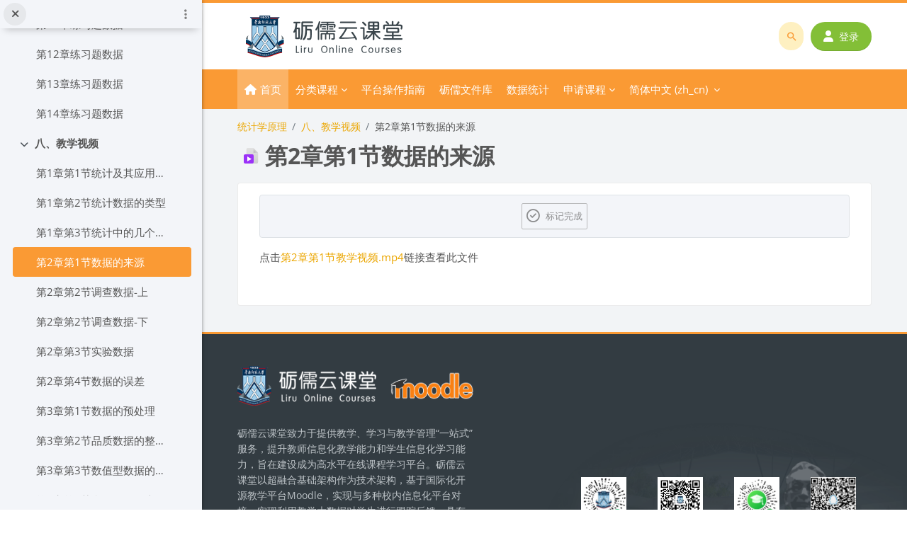

--- FILE ---
content_type: text/html; charset=utf-8
request_url: https://moodle.scnu.edu.cn/mod/resource/view.php?id=137435
body_size: 16545
content:
<!DOCTYPE html>

<html  dir="ltr" lang="zh" xml:lang="zh">
<head>
    <title>2019-12-统计学原理-0005: 第2章第1节数据的来源 | 砺儒云课堂</title>
    <link rel="shortcut icon" href="https://moodle.scnu.edu.cn/pluginfile.php/1/core_admin/favicon/64x64/1766264403/favicon.ico" />
    <meta http-equiv="Content-Type" content="text/html; charset=utf-8" />
<meta name="keywords" content="moodle, 2019-12-统计学原理-0005: 第2章第1节数据的来源 | 砺儒云课堂" />
<link rel="stylesheet" type="text/css" href="https://moodle.scnu.edu.cn/theme/yui_combo.php?rollup/3.18.1/yui-moodlesimple.css" /><script id="firstthemesheet" type="text/css">/** Required in order to fix style inclusion problems in IE with YUI **/</script><link rel="stylesheet" type="text/css" href="https://moodle.scnu.edu.cn/theme/styles.php/lambda2/1766264403_1736763208/all" />
<link rel="stylesheet" type="text/css" href="https://moodle.scnu.edu.cn/course/format/onetopic/styles.php" />
<script>
//<![CDATA[
var M = {}; M.yui = {};
M.pageloadstarttime = new Date();
M.cfg = {"wwwroot":"https:\/\/moodle.scnu.edu.cn","homeurl":{},"sesskey":"tpG02PLScr","sessiontimeout":"7200","sessiontimeoutwarning":"3600","themerev":"1766264403","slasharguments":1,"theme":"lambda2","iconsystemmodule":"core\/icon_system_fontawesome","jsrev":"1766264403","admin":"admin","svgicons":true,"usertimezone":"\u4e9a\u6d32\/\u4e0a\u6d77","language":"zh_cn","courseId":9068,"courseContextId":345806,"contextid":441108,"contextInstanceId":137435,"langrev":1766264403,"templaterev":"1766264403","siteId":1,"developerdebug":true};var yui1ConfigFn = function(me) {if(/-skin|reset|fonts|grids|base/.test(me.name)){me.type='css';me.path=me.path.replace(/\.js/,'.css');me.path=me.path.replace(/\/yui2-skin/,'/assets/skins/sam/yui2-skin')}};
var yui2ConfigFn = function(me) {var parts=me.name.replace(/^moodle-/,'').split('-'),component=parts.shift(),module=parts[0],min='-min';if(/-(skin|core)$/.test(me.name)){parts.pop();me.type='css';min=''}
if(module){var filename=parts.join('-');me.path=component+'/'+module+'/'+filename+min+'.'+me.type}else{me.path=component+'/'+component+'.'+me.type}};
YUI_config = {"debug":true,"base":"https:\/\/moodle.scnu.edu.cn\/lib\/yuilib\/3.18.1\/","comboBase":"https:\/\/moodle.scnu.edu.cn\/theme\/yui_combo.php?","combine":true,"filter":"RAW","insertBefore":"firstthemesheet","groups":{"yui2":{"base":"https:\/\/moodle.scnu.edu.cn\/lib\/yuilib\/2in3\/2.9.0\/build\/","comboBase":"https:\/\/moodle.scnu.edu.cn\/theme\/yui_combo.php?","combine":true,"ext":false,"root":"2in3\/2.9.0\/build\/","patterns":{"yui2-":{"group":"yui2","configFn":yui1ConfigFn}}},"moodle":{"name":"moodle","base":"https:\/\/moodle.scnu.edu.cn\/theme\/yui_combo.php?m\/1766264403\/","combine":true,"comboBase":"https:\/\/moodle.scnu.edu.cn\/theme\/yui_combo.php?","ext":false,"root":"m\/1766264403\/","patterns":{"moodle-":{"group":"moodle","configFn":yui2ConfigFn}},"filter":"DEBUG","modules":{"moodle-core-actionmenu":{"requires":["base","event","node-event-simulate"]},"moodle-core-blocks":{"requires":["base","node","io","dom","dd","dd-scroll","moodle-core-dragdrop","moodle-core-notification"]},"moodle-core-chooserdialogue":{"requires":["base","panel","moodle-core-notification"]},"moodle-core-dragdrop":{"requires":["base","node","io","dom","dd","event-key","event-focus","moodle-core-notification"]},"moodle-core-event":{"requires":["event-custom"]},"moodle-core-handlebars":{"condition":{"trigger":"handlebars","when":"after"}},"moodle-core-lockscroll":{"requires":["plugin","base-build"]},"moodle-core-maintenancemodetimer":{"requires":["base","node"]},"moodle-core-notification":{"requires":["moodle-core-notification-dialogue","moodle-core-notification-alert","moodle-core-notification-confirm","moodle-core-notification-exception","moodle-core-notification-ajaxexception"]},"moodle-core-notification-dialogue":{"requires":["base","node","panel","escape","event-key","dd-plugin","moodle-core-widget-focusafterclose","moodle-core-lockscroll"]},"moodle-core-notification-alert":{"requires":["moodle-core-notification-dialogue"]},"moodle-core-notification-confirm":{"requires":["moodle-core-notification-dialogue"]},"moodle-core-notification-exception":{"requires":["moodle-core-notification-dialogue"]},"moodle-core-notification-ajaxexception":{"requires":["moodle-core-notification-dialogue"]},"moodle-core_availability-form":{"requires":["base","node","event","event-delegate","panel","moodle-core-notification-dialogue","json"]},"moodle-backup-backupselectall":{"requires":["node","event","node-event-simulate","anim"]},"moodle-course-categoryexpander":{"requires":["node","event-key"]},"moodle-course-dragdrop":{"requires":["base","node","io","dom","dd","dd-scroll","moodle-core-dragdrop","moodle-core-notification","moodle-course-coursebase","moodle-course-util"]},"moodle-course-management":{"requires":["base","node","io-base","moodle-core-notification-exception","json-parse","dd-constrain","dd-proxy","dd-drop","dd-delegate","node-event-delegate"]},"moodle-course-util":{"requires":["node"],"use":["moodle-course-util-base"],"submodules":{"moodle-course-util-base":{},"moodle-course-util-section":{"requires":["node","moodle-course-util-base"]},"moodle-course-util-cm":{"requires":["node","moodle-course-util-base"]}}},"moodle-form-dateselector":{"requires":["base","node","overlay","calendar"]},"moodle-form-shortforms":{"requires":["node","base","selector-css3","moodle-core-event"]},"moodle-question-chooser":{"requires":["moodle-core-chooserdialogue"]},"moodle-question-searchform":{"requires":["base","node"]},"moodle-availability_completion-form":{"requires":["base","node","event","moodle-core_availability-form"]},"moodle-availability_date-form":{"requires":["base","node","event","io","moodle-core_availability-form"]},"moodle-availability_grade-form":{"requires":["base","node","event","moodle-core_availability-form"]},"moodle-availability_group-form":{"requires":["base","node","event","moodle-core_availability-form"]},"moodle-availability_grouping-form":{"requires":["base","node","event","moodle-core_availability-form"]},"moodle-availability_profile-form":{"requires":["base","node","event","moodle-core_availability-form"]},"moodle-mod_assign-history":{"requires":["node","transition"]},"moodle-mod_attendance-groupfilter":{"requires":["base","node"]},"moodle-mod_courseelf-base":{"requires":["base","node","selector-css3","dd-constrain","dd-proxy","dd-drop","dd-plugin","moodle-core-notification","event"]},"moodle-mod_courseelf-mediabox":{"requires":["base","node","selector-css3"]},"moodle-mod_mediagallery-base":{"requires":["base","node","selector-css3","dd-constrain","dd-proxy","dd-drop","dd-plugin","moodle-core-notification","event"]},"moodle-mod_mediagallery-mediabox":{"requires":["base","node","selector-css3"]},"moodle-mod_quiz-autosave":{"requires":["base","node","event","event-valuechange","node-event-delegate","io-form","datatype-date-format"]},"moodle-mod_quiz-dragdrop":{"requires":["base","node","io","dom","dd","dd-scroll","moodle-core-dragdrop","moodle-core-notification","moodle-mod_quiz-quizbase","moodle-mod_quiz-util-base","moodle-mod_quiz-util-page","moodle-mod_quiz-util-slot","moodle-course-util"]},"moodle-mod_quiz-modform":{"requires":["base","node","event"]},"moodle-mod_quiz-questionchooser":{"requires":["moodle-core-chooserdialogue","moodle-mod_quiz-util","querystring-parse"]},"moodle-mod_quiz-quizbase":{"requires":["base","node"]},"moodle-mod_quiz-toolboxes":{"requires":["base","node","event","event-key","io","moodle-mod_quiz-quizbase","moodle-mod_quiz-util-slot","moodle-core-notification-ajaxexception"]},"moodle-mod_quiz-util":{"requires":["node","moodle-core-actionmenu"],"use":["moodle-mod_quiz-util-base"],"submodules":{"moodle-mod_quiz-util-base":{},"moodle-mod_quiz-util-slot":{"requires":["node","moodle-mod_quiz-util-base"]},"moodle-mod_quiz-util-page":{"requires":["node","moodle-mod_quiz-util-base"]}}},"moodle-message_airnotifier-toolboxes":{"requires":["base","node","io"]},"moodle-block_xp-filters":{"requires":["base","node","moodle-core-dragdrop","moodle-core-notification-confirm","moodle-block_xp-rulepicker"]},"moodle-block_xp-notification":{"requires":["base","node","handlebars","button-plugin","moodle-core-notification-dialogue"]},"moodle-block_xp-rulepicker":{"requires":["base","node","handlebars","moodle-core-notification-dialogue"]},"moodle-editor_atto-editor":{"requires":["node","transition","io","overlay","escape","event","event-simulate","event-custom","node-event-html5","node-event-simulate","yui-throttle","moodle-core-notification-dialogue","moodle-editor_atto-rangy","handlebars","timers","querystring-stringify"]},"moodle-editor_atto-plugin":{"requires":["node","base","escape","event","event-outside","handlebars","event-custom","timers","moodle-editor_atto-menu"]},"moodle-editor_atto-menu":{"requires":["moodle-core-notification-dialogue","node","event","event-custom"]},"moodle-editor_atto-rangy":{"requires":[]},"moodle-report_eventlist-eventfilter":{"requires":["base","event","node","node-event-delegate","datatable","autocomplete","autocomplete-filters"]},"moodle-report_loglive-fetchlogs":{"requires":["base","event","node","io","node-event-delegate"]},"moodle-gradereport_history-userselector":{"requires":["escape","event-delegate","event-key","handlebars","io-base","json-parse","moodle-core-notification-dialogue"]},"moodle-qbank_editquestion-chooser":{"requires":["moodle-core-chooserdialogue"]},"moodle-tool_lp-dragdrop-reorder":{"requires":["moodle-core-dragdrop"]},"moodle-assignfeedback_editpdf-editor":{"requires":["base","event","node","io","graphics","json","event-move","event-resize","transition","querystring-stringify-simple","moodle-core-notification-dialog","moodle-core-notification-alert","moodle-core-notification-warning","moodle-core-notification-exception","moodle-core-notification-ajaxexception"]},"moodle-atto_accessibilitychecker-button":{"requires":["color-base","moodle-editor_atto-plugin"]},"moodle-atto_accessibilityhelper-button":{"requires":["moodle-editor_atto-plugin"]},"moodle-atto_align-button":{"requires":["moodle-editor_atto-plugin"]},"moodle-atto_bold-button":{"requires":["moodle-editor_atto-plugin"]},"moodle-atto_charmap-button":{"requires":["moodle-editor_atto-plugin"]},"moodle-atto_clear-button":{"requires":["moodle-editor_atto-plugin"]},"moodle-atto_collapse-button":{"requires":["moodle-editor_atto-plugin"]},"moodle-atto_emojipicker-button":{"requires":["moodle-editor_atto-plugin"]},"moodle-atto_emoticon-button":{"requires":["moodle-editor_atto-plugin"]},"moodle-atto_equation-button":{"requires":["moodle-editor_atto-plugin","moodle-core-event","io","event-valuechange","tabview","array-extras"]},"moodle-atto_h5p-button":{"requires":["moodle-editor_atto-plugin"]},"moodle-atto_hr-button":{"requires":["moodle-editor_atto-plugin"]},"moodle-atto_html-beautify":{},"moodle-atto_html-button":{"requires":["promise","moodle-editor_atto-plugin","moodle-atto_html-beautify","moodle-atto_html-codemirror","event-valuechange"]},"moodle-atto_html-codemirror":{"requires":["moodle-atto_html-codemirror-skin"]},"moodle-atto_image-button":{"requires":["moodle-editor_atto-plugin"]},"moodle-atto_indent-button":{"requires":["moodle-editor_atto-plugin"]},"moodle-atto_italic-button":{"requires":["moodle-editor_atto-plugin"]},"moodle-atto_link-button":{"requires":["moodle-editor_atto-plugin"]},"moodle-atto_managefiles-button":{"requires":["moodle-editor_atto-plugin"]},"moodle-atto_managefiles-usedfiles":{"requires":["node","escape"]},"moodle-atto_mathslate-editor":{"requires":["dd-drag","dd-proxy","dd-drop","event","tabview","io-base","json","moodle-atto_mathslate-textool","moodle-atto_mathslate-mathjaxeditor"]},"moodle-atto_mathslate-mathjaxeditor":{"requires":["moodle-atto_mathslate-snippeteditor","dd-drop"]},"moodle-atto_mathslate-snippeteditor":{"requires":["json"]},"moodle-atto_mathslate-textool":{"requires":["dd-drag","dd-proxy","dd-drop","event","json"]},"moodle-atto_media-button":{"requires":["moodle-editor_atto-plugin","moodle-form-shortforms"]},"moodle-atto_noautolink-button":{"requires":["moodle-editor_atto-plugin"]},"moodle-atto_orderedlist-button":{"requires":["moodle-editor_atto-plugin"]},"moodle-atto_panoptobutton-button":{"requires":["moodle-editor_atto-plugin"]},"moodle-atto_recordrtc-button":{"requires":["moodle-editor_atto-plugin","moodle-atto_recordrtc-recording"]},"moodle-atto_recordrtc-recording":{"requires":["moodle-atto_recordrtc-button"]},"moodle-atto_rtl-button":{"requires":["moodle-editor_atto-plugin"]},"moodle-atto_strike-button":{"requires":["moodle-editor_atto-plugin"]},"moodle-atto_styles-button":{"requires":["moodle-editor_atto-plugin"]},"moodle-atto_subscript-button":{"requires":["moodle-editor_atto-plugin"]},"moodle-atto_superscript-button":{"requires":["moodle-editor_atto-plugin"]},"moodle-atto_table-button":{"requires":["moodle-editor_atto-plugin","moodle-editor_atto-menu","event","event-valuechange"]},"moodle-atto_teamsmeeting-button":{"requires":["moodle-editor_atto-plugin"]},"moodle-atto_title-button":{"requires":["moodle-editor_atto-plugin"]},"moodle-atto_underline-button":{"requires":["moodle-editor_atto-plugin"]},"moodle-atto_undo-button":{"requires":["moodle-editor_atto-plugin"]},"moodle-atto_unorderedlist-button":{"requires":["moodle-editor_atto-plugin"]},"moodle-atto_wordimport-button":{"requires":["moodle-editor_atto-plugin"]}}},"gallery":{"name":"gallery","base":"https:\/\/moodle.scnu.edu.cn\/lib\/yuilib\/gallery\/","combine":true,"comboBase":"https:\/\/moodle.scnu.edu.cn\/theme\/yui_combo.php?","ext":false,"root":"gallery\/1766264403\/","patterns":{"gallery-":{"group":"gallery"}}}},"modules":{"core_filepicker":{"name":"core_filepicker","fullpath":"https:\/\/moodle.scnu.edu.cn\/lib\/javascript.php\/1766264403\/repository\/filepicker.js","requires":["base","node","node-event-simulate","json","async-queue","io-base","io-upload-iframe","io-form","yui2-treeview","panel","cookie","datatable","datatable-sort","resize-plugin","dd-plugin","escape","moodle-core_filepicker","moodle-core-notification-dialogue"]},"core_comment":{"name":"core_comment","fullpath":"https:\/\/moodle.scnu.edu.cn\/lib\/javascript.php\/1766264403\/comment\/comment.js","requires":["base","io-base","node","json","yui2-animation","overlay","escape"]}},"logInclude":[],"logExclude":[],"logLevel":null};
M.yui.loader = {modules: {}};

//]]>
</script>

<meta name="renderer" content="webkit">
<style>
    .navbar #search input#coursesearchbox:hover, .navbar #search input#coursesearchbox:focus {background: #e99000 !important;}
    .navbar .brand{color: #fff;}
    #search .divider{border-left: 1px solid rgba(255,255,255,0.1) !important; border-right: none !important;}
    .popover-region-header-actions{margin-right: 30px;}
    .miniprogram-hidden {display:none !important;}
</style>
	
    <meta name="viewport" content="width=device-width, initial-scale=1.0">
</head>
<body  id="page-mod-resource-view" class="format-topics  path-mod path-mod-resource chrome dir-ltr lang-zh_cn yui-skin-sam yui3-skin-sam moodle-scnu-edu-cn pagelayout-incourse course-9068 context-441108 cmid-137435 cm-type-resource category-97 theme lambda m-44 layout-full blockstyle-03 page-header-style-01 header-style-0">
<div class="wrapper-lambda-outer">
<div class="toast-wrapper mx-auto py-0 fixed-top" role="status" aria-live="polite"></div>
<div id="page-wrapper-outer">

    <div>
    <a class="sr-only sr-only-focusable" href="#maincontent">跳到主要内容</a>
</div><script src="https://moodle.scnu.edu.cn/lib/javascript.php/1766264403/lib/polyfills/polyfill.js"></script>
<script src="https://moodle.scnu.edu.cn/theme/yui_combo.php?rollup/3.18.1/yui-moodlesimple.js"></script><script src="https://moodle.scnu.edu.cn/theme/jquery.php/core/jquery-3.7.1.js"></script>
<script src="https://moodle.scnu.edu.cn/lib/javascript.php/1766264403/lib/javascript-static.js"></script>
<script src="https://moodle.scnu.edu.cn/theme/javascript.php/lambda2/1766264403/head"></script>
<script>
//<![CDATA[
document.body.className += ' jsenabled';
//]]>
</script>


    
        <div  class="drawer drawer-left show d-print-none not-initialized" data-region="fixed-drawer" id="theme_boost-drawers-courseindex" data-preference="drawer-open-index" data-state="show-drawer-left" data-forceopen="0" data-close-on-resize="0">
    <div class="drawerheader">
        <button
            class="btn drawertoggle icon-no-margin hidden"
            data-toggler="drawers"
            data-action="closedrawer"
            data-target="theme_boost-drawers-courseindex"
            data-toggle="tooltip"
            data-placement="right"
            title="关闭课程索引"
        >
            <i class="icon fa fa-times fa-fw " aria-hidden="true"  ></i>
        </button>
        
        <div class="drawerheadercontent hidden">
                            <div id="courseindexdrawercontrols" class="dropdown">
                    <button class="btn btn-icon rounded-circle mx-2"
                            type="button"
                            data-toggle="dropdown"
                            aria-haspopup="true"
                            aria-expanded="false"
                            title="课程索引选项"
                    >
                        <i class="icon fa fa-ellipsis-v fa-fw m-0" aria-hidden="true"></i>
                    </button>
                    <div class="dropdown-menu dropdown-menu-right">
                        <a class="dropdown-item"
                           href="#"
                           data-action="expandallcourseindexsections"
                        >
                            <i class="icon fa fa-angles-down fa-fw " aria-hidden="true"  ></i>
                            展开全部
                        </a>
                        <a class="dropdown-item"
                           href="#"
                           data-action="collapseallcourseindexsections"
                        >
                            <span class="dir-rtl-hide"><i class="icon fa fa-angles-right fa-fw " aria-hidden="true"  ></i></span>
                            <span class="dir-ltr-hide"><i class="icon fa fa-angles-left fa-fw " aria-hidden="true"  ></i></span>
                            全部折叠
                        </a>
                    </div>
                </div>

        </div>
    </div>
    <div class="drawercontent drag-container" data-usertour="scroller">
                        <nav id="courseindex" class="courseindex">
    <div id="courseindex-content">
        <div data-region="loading-placeholder-content" aria-hidden="true" id="course-index-placeholder">
            <ul class="placeholders list-unstyled px-5">
                <li>
                    <div class="col-md-6 p-0 d-flex align-items-center">
                        <div class="bg-pulse-grey rounded-circle mr-2"></div>
                        <div class="bg-pulse-grey w-100"></div>
                    </div>
                </li>
                <li>
                    <div class="col-md-6 p-0 d-flex align-items-center">
                        <div class="bg-pulse-grey rounded-circle mr-2"></div>
                        <div class="bg-pulse-grey w-100"></div>
                    </div>
                </li>
                <li>
                    <div class="col-md-6 p-0 d-flex align-items-center">
                        <div class="bg-pulse-grey rounded-circle mr-2"></div>
                        <div class="bg-pulse-grey w-100"></div>
                    </div>
                </li>
                <li>
                    <div class="col-md-6 p-0 d-flex align-items-center">
                        <div class="bg-pulse-grey rounded-circle mr-2"></div>
                        <div class="bg-pulse-grey w-100"></div>
                    </div>
                </li>
            </ul>
        </div>
    </div>
</nav>

    </div>
</div>

<div id="page" data-region="mainpage" data-usertour="scroller" class="drawers show-drawer-left  drag-container">
<div id="page-top"></div>
<div class="wrapper-lambda">

	    
	    <header id="main-header" class="clearfix top style-0">
	    
	    	
	    	<div id="header-logo">
	    		<div class="row">
	    			<div class="col-md-6">
	    					<a href="https://moodle.scnu.edu.cn" class="logo"><img src="https://moodle.scnu.edu.cn/pluginfile.php/1/core_admin/logo/0x200/1766264403/%E5%8B%B7%E5%8B%A4%E4%BA%91%E8%AF%BE%E5%A0%82500.png" alt="砺儒云课堂"></a>
	    			</div>
	    			<div class="col-md-6 login-header">
	    				<div class="profileblock">
	    						<div class="lambda-search-bar">
	    							<form id="lambda-navbarsearch-form" autocomplete="off" method="get" action="https://moodle.scnu.edu.cn/course/search.php" >
							<div class="search-container">
								<i class="lambda icon-search1" aria-hidden="true"></i>
								<input id="navbarsearchbox" type="text" name="q" data-region="input" autocomplete="off" aria-label="搜索课程或教师名称" placeholder="搜索课程或教师名称">
								<label for="navbarsearchbox" class="lambda-sr-only">搜索课程或教师名称</label>
							</div>
						</form>
	    						</div>
	    						<form class="navbar-form pull-right" method="post" action="https://moodle.scnu.edu.cn/login/index.php">
									<div id="block-login">
										<div class="user-form">
											<div id="user"><i class="lambda icon-person" aria-hidden="true"></i></div>
											<label for="inputName" class="lambda-sr-only">用户名</label>
											<input type="hidden" name="logintoken" value="wtvX42umL53uAnlRvHtkzWQxpdqzIOkQ" />
											<input id="inputName" type="text" name="username" placeholder="用户名" class="mr-2">
										</div>
										<div class="pw-form">
											<div id="pass"><i class="lambda icon-https" aria-hidden="true"></i></div>
											<label for="inputPassword" class="lambda-sr-only">密码</label>
											<input id="inputPassword" type="password" name="password" placeholder="密码" class="mr-2">
											<button type="submit" id="submit"><span class="lambda-sr-only">登录</span><i class="fa fa-angle-right" aria-hidden="true"></i></button>
										</div>
									</div>
									<div class="forgotpass"><a target="_self" href="https://moodle.scnu.edu.cn/login/index.php"><i class="fa fa-user"></i>登录</a></div>
									</form>
	    				</div>
	    			</div>
	    		</div>
	    	</div>
	    </header>
	    
	    <header class="lambda-nav style-0">
	            <nav class="navbar navbar-expand">
	    			<div class="menu">
	                    <nav class="moremenu navigation">
	                        <ul id="moremenu-69475cca18cd3-navbar-nav" role="menubar" class="nav more-nav navbar-nav">
	                                    <li data-key="home" class="nav-item" role="none" data-forceintomoremenu="false">
	                                                <a role="menuitem" class="nav-link  "
	                                                    href="https://moodle.scnu.edu.cn/"
	                                                    
	                                                    
	                                                    tabindex="-1"
	                                                >
	                                                    首页
	                                                </a>
	                                    </li>
	                                    <li class="dropdown nav-item course-category" role="none" data-forceintomoremenu="false">
	                                        <a class="dropdown-toggle nav-link  " id="drop-down-69475cca18cd3" role="menuitem" data-toggle="dropdown"
	                                            aria-haspopup="true" aria-expanded="false" href="#" aria-controls="drop-down-menu-69475cca18cd3"
	                                            title="分类课程"
	                                            
	                                            tabindex="-1"
	                                        >
	                                            分类课程
	                                        </a>
	                                        <div class="dropdown-menu" role="menu" id="drop-down-menu-69475cca18cd3" aria-labelledby="drop-down-69475cca18cd3">
	                                                    <div class="dropdown-divider"></div>
	                                                        <a class="dropdown-item" role="menuitem" href="#"  tabindex="-1"
	                                                            title="广州校区石牌校园"
	                                                        >
	                                                            广州校区石牌校园
	                                                        </a>
	                                                        <a class="dropdown-item" role="menuitem" href="https://moodle.scnu.edu.cn/local/semester/semestercourse.php?categoryid=2"  tabindex="-1"
	                                                            title="教育科学学院"
	                                                        >
	                                                            [101] 教育科学学院
	                                                        </a>
	                                                        <a class="dropdown-item" role="menuitem" href="https://moodle.scnu.edu.cn/local/semester/semestercourse.php?categoryid=4"  tabindex="-1"
	                                                            title="历史文化学院"
	                                                        >
	                                                            [103] 历史文化学院
	                                                        </a>
	                                                        <a class="dropdown-item" role="menuitem" href="https://moodle.scnu.edu.cn/local/semester/semestercourse.php?categoryid=5"  tabindex="-1"
	                                                            title="外国语言文化学院"
	                                                        >
	                                                            [104] 外国语言文化学院
	                                                        </a>
	                                                        <a class="dropdown-item" role="menuitem" href="https://moodle.scnu.edu.cn/local/semester/semestercourse.php?categoryid=6"  tabindex="-1"
	                                                            title="国际文化学院"
	                                                        >
	                                                            [107] 国际文化学院
	                                                        </a>
	                                                        <a class="dropdown-item" role="menuitem" href="https://moodle.scnu.edu.cn/local/semester/semestercourse.php?categoryid=7"  tabindex="-1"
	                                                            title="美术学院"
	                                                        >
	                                                            [108] 美术学院
	                                                        </a>
	                                                        <a class="dropdown-item" role="menuitem" href="https://moodle.scnu.edu.cn/local/semester/semestercourse.php?categoryid=9"  tabindex="-1"
	                                                            title="教育信息技术学院"
	                                                        >
	                                                            [111] 教育信息技术学院
	                                                        </a>
	                                                        <a class="dropdown-item" role="menuitem" href="https://moodle.scnu.edu.cn/local/semester/semestercourse.php?categoryid=10"  tabindex="-1"
	                                                            title="数学科学学院"
	                                                        >
	                                                            [112] 数学科学学院
	                                                        </a>
	                                                        <a class="dropdown-item" role="menuitem" href="https://moodle.scnu.edu.cn/local/semester/semestercourse.php?categoryid=11"  tabindex="-1"
	                                                            title="生命科学学院"
	                                                        >
	                                                            [113] 生命科学学院
	                                                        </a>
	                                                        <a class="dropdown-item" role="menuitem" href="https://moodle.scnu.edu.cn/local/semester/semestercourse.php?categoryid=12"  tabindex="-1"
	                                                            title="地理科学学院"
	                                                        >
	                                                            [114] 地理科学学院
	                                                        </a>
	                                                        <a class="dropdown-item" role="menuitem" href="https://moodle.scnu.edu.cn/local/semester/semestercourse.php?categoryid=13"  tabindex="-1"
	                                                            title="计算机学院"
	                                                        >
	                                                            [115] 计算机学院
	                                                        </a>
	                                                        <a class="dropdown-item" role="menuitem" href="https://moodle.scnu.edu.cn/local/semester/semestercourse.php?categoryid=14"  tabindex="-1"
	                                                            title="心理学院 "
	                                                        >
	                                                            [116] 心理学院 
	                                                        </a>
	                                                        <a class="dropdown-item" role="menuitem" href="https://moodle.scnu.edu.cn/local/semester/semestercourse.php?categoryid=15"  tabindex="-1"
	                                                            title="继续教育学院 "
	                                                        >
	                                                            [117] 继续教育学院 
	                                                        </a>
	                                                        <a class="dropdown-item" role="menuitem" href="https://moodle.scnu.edu.cn/local/semester/semestercourse.php?categoryid=50"  tabindex="-1"
	                                                            title="马克思主义学院"
	                                                        >
	                                                            [119] 马克思主义学院
	                                                        </a>
	                                                        <a class="dropdown-item" role="menuitem" href="https://moodle.scnu.edu.cn/local/semester/semestercourse.php?categoryid=3"  tabindex="-1"
	                                                            title="哲学与社会发展学院"
	                                                        >
	                                                            [166] 哲学与社会发展学院
	                                                        </a>
	                                                        <a class="dropdown-item" role="menuitem" href="https://moodle.scnu.edu.cn/local/semester/semestercourse.php?categoryid=261"  tabindex="-1"
	                                                            title="半导体科学与技术学院"
	                                                        >
	                                                            [174] 半导体科学与技术学院
	                                                        </a>
	                                                        <a class="dropdown-item" role="menuitem" href="https://moodle.scnu.edu.cn/local/semester/semestercourse.php?categoryid=389"  tabindex="-1"
	                                                            title="教育人工智能研究院"
	                                                        >
	                                                            [179] 教育人工智能研究院
	                                                        </a>
	                                                        <a class="dropdown-item" role="menuitem" href="https://moodle.scnu.edu.cn/local/semester/semestercourse.php?categoryid=152"  tabindex="-1"
	                                                            title="本科生院"
	                                                        >
	                                                            [231] 本科生院
	                                                        </a>
	                                                        <a class="dropdown-item" role="menuitem" href="https://moodle.scnu.edu.cn/local/semester/semestercourse.php?categoryid=162"  tabindex="-1"
	                                                            title="教师教育学部"
	                                                        >
	                                                            [612] 教师教育学部
	                                                        </a>
	                                                        <a class="dropdown-item" role="menuitem" href="https://moodle.scnu.edu.cn/local/semester/semestercourse.php?categoryid=42"  tabindex="-1"
	                                                            title="军事教研室"
	                                                        >
	                                                            [991] 军事教研室
	                                                        </a>
	                                                        <a class="dropdown-item" role="menuitem" href="https://moodle.scnu.edu.cn/local/semester/semestercourse.php?categoryid=229"  tabindex="-1"
	                                                            title="校团委"
	                                                        >
	                                                            [223] 校团委
	                                                        </a>
	                                                        <a class="dropdown-item" role="menuitem" href="https://moodle.scnu.edu.cn/local/semester/semestercourse.php?categoryid=18"  tabindex="-1"
	                                                            title="生物光子学研究院"
	                                                        >
	                                                            [122] 生物光子学研究院
	                                                        </a>
	                                                        <a class="dropdown-item" role="menuitem" href="https://moodle.scnu.edu.cn/local/semester/semestercourse.php?categoryid=20"  tabindex="-1"
	                                                            title="脑科学与康复医学研究院"
	                                                        >
	                                                            [124] 脑科学与康复医学研究院
	                                                        </a>
	                                                        <a class="dropdown-item" role="menuitem" href="https://moodle.scnu.edu.cn/local/semester/semestercourse.php?categoryid=487"  tabindex="-1"
	                                                            title="党委学生工作部"
	                                                        >
	                                                            [230] 党委学生工作部
	                                                        </a>
	                                                        <a class="dropdown-item" role="menuitem" href="https://moodle.scnu.edu.cn/local/semester/semestercourse.php?categoryid=35"  tabindex="-1"
	                                                            title="网络信息中心"
	                                                        >
	                                                            [301] 网络信息中心
	                                                        </a>
	                                                    <div class="dropdown-divider"></div>
	                                                        <a class="dropdown-item" role="menuitem" href="#"  tabindex="-1"
	                                                            title="广州校区大学城校园"
	                                                        >
	                                                            广州校区大学城校园
	                                                        </a>
	                                                        <a class="dropdown-item" role="menuitem" href="https://moodle.scnu.edu.cn/local/semester/semestercourse.php?categoryid=8"  tabindex="-1"
	                                                            title="旅游管理学院"
	                                                        >
	                                                            [109] 旅游管理学院
	                                                        </a>
	                                                        <a class="dropdown-item" role="menuitem" href="https://moodle.scnu.edu.cn/local/semester/semestercourse.php?categoryid=21"  tabindex="-1"
	                                                            title="文学院"
	                                                        >
	                                                            [130] 文学院
	                                                        </a>
	                                                        <a class="dropdown-item" role="menuitem" href="https://moodle.scnu.edu.cn/local/semester/semestercourse.php?categoryid=22"  tabindex="-1"
	                                                            title="经济与管理学院"
	                                                        >
	                                                            [131] 经济与管理学院
	                                                        </a>
	                                                        <a class="dropdown-item" role="menuitem" href="https://moodle.scnu.edu.cn/local/semester/semestercourse.php?categoryid=23"  tabindex="-1"
	                                                            title="法学院"
	                                                        >
	                                                            [132] 法学院
	                                                        </a>
	                                                        <a class="dropdown-item" role="menuitem" href="https://moodle.scnu.edu.cn/local/semester/semestercourse.php?categoryid=25"  tabindex="-1"
	                                                            title="体育科学学院"
	                                                        >
	                                                            [134] 体育科学学院
	                                                        </a>
	                                                        <a class="dropdown-item" role="menuitem" href="https://moodle.scnu.edu.cn/local/semester/semestercourse.php?categoryid=26"  tabindex="-1"
	                                                            title="音乐学院"
	                                                        >
	                                                            [135] 音乐学院
	                                                        </a>
	                                                        <a class="dropdown-item" role="menuitem" href="https://moodle.scnu.edu.cn/local/semester/semestercourse.php?categoryid=27"  tabindex="-1"
	                                                            title="物理学院"
	                                                        >
	                                                            [136] 物理学院
	                                                        </a>
	                                                        <a class="dropdown-item" role="menuitem" href="https://moodle.scnu.edu.cn/local/semester/semestercourse.php?categoryid=29"  tabindex="-1"
	                                                            title="光电科学与工程学院"
	                                                        >
	                                                            [189] 光电科学与工程学院
	                                                        </a>
	                                                        <a class="dropdown-item" role="menuitem" href="https://moodle.scnu.edu.cn/local/semester/semestercourse.php?categoryid=148"  tabindex="-1"
	                                                            title="环境学院（环境研究院）"
	                                                        >
	                                                            [164] 环境学院（环境研究院）
	                                                        </a>
	                                                        <a class="dropdown-item" role="menuitem" href="https://moodle.scnu.edu.cn/local/semester/semestercourse.php?categoryid=28"  tabindex="-1"
	                                                            title="化学学院"
	                                                        >
	                                                            [165] 化学学院
	                                                        </a>
	                                                        <a class="dropdown-item" role="menuitem" href="https://moodle.scnu.edu.cn/local/semester/semestercourse.php?categoryid=24"  tabindex="-1"
	                                                            title="政治与公共管理学院"
	                                                        >
	                                                            [168] 政治与公共管理学院
	                                                        </a>
	                                                    <div class="dropdown-divider"></div>
	                                                        <a class="dropdown-item" role="menuitem" href="#"  tabindex="-1"
	                                                            title="佛山校区南海校园"
	                                                        >
	                                                            佛山校区南海校园
	                                                        </a>
	                                                        <a class="dropdown-item" role="menuitem" href="https://moodle.scnu.edu.cn/local/semester/semestercourse.php?categoryid=31"  tabindex="-1"
	                                                            title="城市文化学院"
	                                                        >
	                                                            [151] 城市文化学院
	                                                        </a>
	                                                        <a class="dropdown-item" role="menuitem" href="https://moodle.scnu.edu.cn/local/semester/semestercourse.php?categoryid=32"  tabindex="-1"
	                                                            title="International Business College"
	                                                        >
	                                                            [152] International Business College
	                                                        </a>
	                                                        <a class="dropdown-item" role="menuitem" href="https://moodle.scnu.edu.cn/local/semester/semestercourse.php?categoryid=261"  tabindex="-1"
	                                                            title="半导体科学与技术学院"
	                                                        >
	                                                            [174] 半导体科学与技术学院
	                                                        </a>
	                                                        <a class="dropdown-item" role="menuitem" href="https://moodle.scnu.edu.cn/local/semester/semestercourse.php?categoryid=263"  tabindex="-1"
	                                                            title="人工智能学院"
	                                                        >
	                                                            [175] 人工智能学院
	                                                        </a>
	                                                        <a class="dropdown-item" role="menuitem" href="https://moodle.scnu.edu.cn/local/semester/semestercourse.php?categoryid=262"  tabindex="-1"
	                                                            title="电子与信息工程学院"
	                                                        >
	                                                            [176] 电子与信息工程学院
	                                                        </a>
	                                                        <a class="dropdown-item" role="menuitem" href="https://moodle.scnu.edu.cn/local/semester/semestercourse.php?categoryid=260"  tabindex="-1"
	                                                            title="阿伯丁数据科学与人工智能学院"
	                                                        >
	                                                            [178] 阿伯丁数据科学与人工智能学院
	                                                        </a>
	                                                    <div class="dropdown-divider"></div>
	                                                        <a class="dropdown-item" role="menuitem" href="#"  tabindex="-1"
	                                                            title="汕尾校区滨海校园"
	                                                        >
	                                                            汕尾校区滨海校园
	                                                        </a>
	                                                        <a class="dropdown-item" role="menuitem" href="https://moodle.scnu.edu.cn/local/semester/semestercourse.php?categoryid=297"  tabindex="-1"
	                                                            title="基础教育学院"
	                                                        >
	                                                            [181] 基础教育学院
	                                                        </a>
	                                                        <a class="dropdown-item" role="menuitem" href="https://moodle.scnu.edu.cn/local/semester/semestercourse.php?categoryid=298"  tabindex="-1"
	                                                            title="数据科学与工程学院"
	                                                        >
	                                                            [182] 数据科学与工程学院
	                                                        </a>
	                                                        <a class="dropdown-item" role="menuitem" href="https://moodle.scnu.edu.cn/local/semester/semestercourse.php?categoryid=300"  tabindex="-1"
	                                                            title="材料与新能源学院"
	                                                        >
	                                                            [183] 材料与新能源学院
	                                                        </a>
	                                                        <a class="dropdown-item" role="menuitem" href="https://moodle.scnu.edu.cn/local/semester/semestercourse.php?categoryid=299"  tabindex="-1"
	                                                            title="汕尾校区公共课教学部"
	                                                        >
	                                                            [184] 汕尾校区公共课教学部
	                                                        </a>
	                                                        <a class="dropdown-item" role="menuitem" href="https://moodle.scnu.edu.cn/local/semester/semestercourse.php?categoryid=296"  tabindex="-1"
	                                                            title="行知书院"
	                                                        >
	                                                            [185] 行知书院
	                                                        </a>
	                                                        <a class="dropdown-item" role="menuitem" href="https://moodle.scnu.edu.cn/local/semester/semestercourse.php?categoryid=301"  tabindex="-1"
	                                                            title="创新发展研究院"
	                                                        >
	                                                            [186] 创新发展研究院
	                                                        </a>
	                                                        <a class="dropdown-item" role="menuitem" href="https://moodle.scnu.edu.cn/local/semester/semestercourse.php?categoryid=302"  tabindex="-1"
	                                                            title="创意设计学院"
	                                                        >
	                                                            [187] 创意设计学院
	                                                        </a>
	                                                        <a class="dropdown-item" role="menuitem" href="https://moodle.scnu.edu.cn/local/semester/semestercourse.php?categoryid=303"  tabindex="-1"
	                                                            title="商学院"
	                                                        >
	                                                            [188] 商学院
	                                                        </a>
	                                                        <a class="dropdown-item" role="menuitem" href="https://moodle.scnu.edu.cn/local/semester/semestercourse.php?categoryid=488"  tabindex="-1"
	                                                            title="教育科学学院（汕尾）"
	                                                        >
	                                                            [191] 教育科学学院（汕尾）
	                                                        </a>
	                                                    <div class="dropdown-divider"></div>
	                                                        <a class="dropdown-item" role="menuitem" href="#"  tabindex="-1"
	                                                            title="其他"
	                                                        >
	                                                            其他
	                                                        </a>
	                                                        <a class="dropdown-item" role="menuitem" href="https://moodle.scnu.edu.cn/local/semester/semestercourse.php?categoryid=41"  tabindex="-1"
	                                                            title="培训课程"
	                                                        >
	                                                            [992] 培训课程
	                                                        </a>
	                                                        <a class="dropdown-item" role="menuitem" href="https://moodle.scnu.edu.cn/local/semester/semestercourse.php?categoryid=40"  tabindex="-1"
	                                                            title="通识教育"
	                                                        >
	                                                            [993] 通识教育
	                                                        </a>
	                                                        <a class="dropdown-item" role="menuitem" href="https://moodle.scnu.edu.cn/local/semester/semestercourse.php?categoryid=63"  tabindex="-1"
	                                                            title="辅修课程"
	                                                        >
	                                                            [994] 辅修课程
	                                                        </a>
	                                                        <a class="dropdown-item" role="menuitem" href="https://moodle.scnu.edu.cn/local/semester/semestercourse.php?categoryid=58"  tabindex="-1"
	                                                            title="党课"
	                                                        >
	                                                            [995] 党课
	                                                        </a>
	                                                        <a class="dropdown-item" role="menuitem" href="https://moodle.scnu.edu.cn/local/semester/semestercourse.php?categoryid=53"  tabindex="-1"
	                                                            title="公开课"
	                                                        >
	                                                            [997] 公开课
	                                                        </a>
	                                                        <a class="dropdown-item" role="menuitem" href="https://moodle.scnu.edu.cn/local/semester/semestercourse.php?categoryid=1"  tabindex="-1"
	                                                            title="其他"
	                                                        >
	                                                            [999] 其他
	                                                        </a>
	                                        </div>
	                                    </li>
	                                    <li data-key="" class="nav-item" role="none" data-forceintomoremenu="false">
	                                                <a role="menuitem" class="nav-link  "
	                                                    href="https://moodle.scnu.edu.cn/course/view.php?id=5"
	                                                    
	                                                    
	                                                    tabindex="-1"
	                                                >
	                                                    平台操作指南
	                                                </a>
	                                    </li>
	                                    <li data-key="" class="nav-item" role="none" data-forceintomoremenu="false">
	                                                <a role="menuitem" class="nav-link  "
	                                                    href="https://fs.scnu.edu.cn" target="_blank"
	                                                    
	                                                    
	                                                    tabindex="-1"
	                                                >
	                                                    砺儒文件库
	                                                </a>
	                                    </li>
	                                    <li data-key="" class="nav-item" role="none" data-forceintomoremenu="false">
	                                                <a role="menuitem" class="nav-link  "
	                                                    href="https://moodle.scnu.edu.cn/sjtj/" target="_blank"
	                                                    
	                                                    
	                                                    tabindex="-1"
	                                                >
	                                                    数据统计
	                                                </a>
	                                    </li>
	                                    <li class="dropdown nav-item " role="none" data-forceintomoremenu="false">
	                                        <a class="dropdown-toggle nav-link  " id="drop-down-69475cca18bf5" role="menuitem" data-toggle="dropdown"
	                                            aria-haspopup="true" aria-expanded="false" href="#" aria-controls="drop-down-menu-69475cca18bf5"
	                                            
	                                            
	                                            tabindex="-1"
	                                        >
	                                            申请课程
	                                        </a>
	                                        <div class="dropdown-menu" role="menu" id="drop-down-menu-69475cca18bf5" aria-labelledby="drop-down-69475cca18bf5">
	                                                        <a class="dropdown-item" role="menuitem" href="https://moodle.scnu.edu.cn/local/course_request/course.php"  tabindex="-1"
	                                                            
	                                                        >
	                                                            本科生课程（一键建课）
	                                                        </a>
	                                                        <a class="dropdown-item" role="menuitem" href="https://moodle.scnu.edu.cn/local/course_request/request.php"  tabindex="-1"
	                                                            
	                                                        >
	                                                            其他课程（开课申请）
	                                                        </a>
	                                                        <a class="dropdown-item" role="menuitem" href="https://moodle.scnu.edu.cn/local/course_request/list.php"  tabindex="-1"
	                                                            
	                                                        >
	                                                            申请列表
	                                                        </a>
	                                                        <a class="dropdown-item" role="menuitem" href="https://moodle.scnu.edu.cn/mod/fsresource/view.php?id=639924"  tabindex="-1"
	                                                            
	                                                        >
	                                                            使用介绍
	                                                        </a>
	                                        </div>
	                                    </li>
	                            <li role="none" class="nav-item dropdown dropdownmoremenu d-none" data-region="morebutton">
	                                <a class="dropdown-toggle nav-link " href="#" id="moremenu-dropdown-69475cca18cd3" role="menuitem" data-toggle="dropdown" aria-haspopup="true" aria-expanded="false" tabindex="-1">
	                                    更多
	                                </a>
	                                <ul class="dropdown-menu dropdown-menu-left" data-region="moredropdown" aria-labelledby="moremenu-dropdown-69475cca18cd3" role="menu">
	                                </ul>
	                            </li>
	                        </ul>
	                    </nav>
	                		
	                		<div class="langmenu navigation">
	                		    <ul id="nav-langmenu" class="nav more-nav navbar-nav">
	                		        <li class="dropdown nav-item" role="none">
	                		            <a class="dropdown-toggle nav-link"  role="menuitem" data-toggle="dropdown" aria-label="语言" aria-haspopup="true" aria-expanded="false" href="#" aria-controls="drop-down-langmenu" tabindex="-1">
	                		                简体中文 ‎(zh_cn)‎
	                		                <b class="caret"></b>
	                		            </a>
	                		            <div class="dropdown-menu" role="menu" id="drop-down-langmenu" aria-labelledby="drop-down-langmenu">
	                		                        <a href="#" class="dropdown-item" role="menuitem" aria-current="true"
	                		                                >
	                		                            简体中文 ‎(zh_cn)‎
	                		                        </a>
	                		                        <a href="https://moodle.scnu.edu.cn/mod/resource/view.php?id=137435&amp;lang=ja" class="dropdown-item" role="menuitem" 
	                		                                lang="ja" >
	                		                            日本語 ‎(ja)‎
	                		                        </a>
	                		                        <a href="https://moodle.scnu.edu.cn/mod/resource/view.php?id=137435&amp;lang=zh_tw" class="dropdown-item" role="menuitem" 
	                		                                lang="zh" >
	                		                            正體中文 ‎(zh_tw)‎
	                		                        </a>
	                		                        <a href="https://moodle.scnu.edu.cn/mod/resource/view.php?id=137435&amp;lang=en" class="dropdown-item" role="menuitem" 
	                		                                lang="en" >
	                		                            English ‎(en)‎
	                		                        </a>
	                		                        <a href="https://moodle.scnu.edu.cn/mod/resource/view.php?id=137435&amp;lang=fr" class="dropdown-item" role="menuitem" 
	                		                                lang="fr" >
	                		                            Français ‎(fr)‎
	                		                        </a>
	                		                        <a href="https://moodle.scnu.edu.cn/mod/resource/view.php?id=137435&amp;lang=ru" class="dropdown-item" role="menuitem" 
	                		                                lang="ru" >
	                		                            Русский ‎(ru)‎
	                		                        </a>
	                		            </div>
	                		        </li>
	                		    </ul>
	                		</div>	    			</div>
	    			<div class="d-flex">
	    			
	    			</div>
	            </nav>
	    </header>



    <div class="drawer-toggles d-flex">
            <div class="drawer-toggler drawer-left-toggle open-nav d-print-none">
                <button
                    class="btn icon-no-margin"
                    data-toggler="drawers"
                    data-action="toggle"
                    data-target="theme_boost-drawers-courseindex"
                    data-toggle="tooltip"
                    data-placement="right"
                    title="打开课程索引"
                >
                    <span class="sr-only">打开课程索引</span>
                    <i class="icon fa fa-list fa-fw " aria-hidden="true"  ></i>
                </button>
            </div>
    </div>

        <div id="lambda-incourse-header">
            <header id="page-header" class="header-maxwidth d-print-none">
    <div class="w-100">
        <div class="d-flex flex-wrap">
            <div id="page-navbar">
                <nav aria-label="导航栏">
    <ol class="breadcrumb">
                <li class="breadcrumb-item">
                    <a href="https://moodle.scnu.edu.cn/course/view.php?id=9068"
                        
                        title="统计学原理"
                        
                    >
                        统计学原理
                    </a>
                </li>
        
                <li class="breadcrumb-item">
                    <a href="https://moodle.scnu.edu.cn/course/section.php?id=273528"
                        
                        
                        data-section-name-for="273528" 
                    >
                        八、教学视频
                    </a>
                </li>
        
                <li class="breadcrumb-item">
                    <span >
                        第2章第1节数据的来源
                    </span>
                </li>
        </ol>
</nav>
            </div>
            <div class="ml-auto d-flex">
                
            </div>
            <div id="course-header">
                
            </div>
        </div>
        <div class="d-flex align-items-center">
                    <div class="mr-auto">
                        <div class="page-context-header d-flex align-items-center mb-2">
    <div class="page-header-image">
        <div class="content activityiconcontainer icon-size-6 modicon_resource"><img class="icon activityicon " aria-hidden="true" src="https://moodle.scnu.edu.cn/theme/image.php/lambda2/core/1766264403/f/video?filtericon=1" alt="" /></div>
    </div>
    <div class="page-header-headings">
        <h1 class="h2 mb-0">第2章第1节数据的来源</h1>
    </div>
</div>
                    </div>
            <div class="header-actions-container ml-auto" data-region="header-actions-container">
            </div>
        </div>
    </div>
</header>
        </div>
    
    <div id="page-content" class="row ">
    
        <div id="region-main-box" class="col-xs-12 col-12 px-0">
            <section id="region-main" class="mx-15">

                <span class="notifications" id="user-notifications"></span>
                    <span id="maincontent"></span>
                        <h2>第2章第1节数据的来源</h2>
                    <div class="activity-header" data-for="page-activity-header">
                            <span class="sr-only">完成条件</span>
                            <div data-region="activity-information" data-activityname="第2章第1节数据的来源" class="activity-information">

            <div class="completion-info" data-region="completion-info">
                            <button class="btn btn-outline-secondary btn-sm text-nowrap" disabled>
                                标记完成
                            </button>
                        
            </div>

</div>
</div>
                <div role="main"><div class="resourceworkaround">点击<a href="https://moodle.scnu.edu.cn/pluginfile.php/441108/mod_resource/content/1/%E7%AC%AC2%E7%AB%A0%E7%AC%AC1%E8%8A%82%E6%95%99%E5%AD%A6%E8%A7%86%E9%A2%91.mp4" onclick="this.target='_blank'">第2章第1节教学视频.mp4</a>链接查看此文件</div></div>
                

            </section>
        </div>
    </div>



<a id="sticky-to-top" href="#page-top" uk-totop uk-scroll></a>
<footer id="page-footer" class="lambda-page-footer">
    
	
	                        <div class="footer-blocks">
	                            <div class="container-fluid">
								
	
									<div class="row">
										<div class="col-md-6">
											<section data-region="footer-left" class="hidden-print">
												<div class="block-pos-desc"><span>页脚（左）</span></div>
												
												<aside id="block-region-footer-left" class="block-region" data-blockregion="footer-left" data-droptarget="1"><h2 class="sr-only">版块</h2><section id="inst12733"
     class=" block_html block  card mb-3"
     role="complementary"
     data-block="html"
     data-instance-id="12733"
        aria-label="Text"
>

    <div class="card-body p-3">



        <div class="card-text content mt-3">
            <div class="no-overflow"><p><img class="system-logo" role="presentation" src="https://moodle.scnu.edu.cn/pluginfile.php/23429/block_html/content/footerlogo.png" alt="" width="374" height="56"></p>
<p class="system-intro">砺儒云课堂致力于提供教学、学习与教学管理“一站式”服务，提升教师信息化教学能力和学生信息化学习能力，旨在建设成为高水平在线课程学习平台。砺儒云课堂以超融合基础架构作为技术架构，基于国际化开源教学平台Moodle，实现与多种校内信息化平台对接，实现利用教学大数据对学生进行跟踪反馈，具有功能插件多样、数据跟踪详细、开源式、扩展性能优异、维护简单等优点。</p>
<div class="contact-us">
    <p><i class="fa fa-phone"></i>&nbsp; &nbsp;电话：<img src="https://moodle.scnu.edu.cn/pluginfile.php/23429/block_html/content/phone.png" alt="" width="99" height="19" role="presentation" class="img-fluid">（网络信息中心）</p>
    <p style="margin-bottom: 0;"><i class="fa fa-envelope-open"></i>&nbsp; 反馈：请通过砺儒小课堂中“我的”-“意见反馈”进行意见反馈。<a class="btn-green-bg text-decoration-none" href="/local/miniprogram/suggestion.php" target="_blank" rel="noopener"><i class="fa fa-pen"></i> 立即反馈</a></p>
</div></div>
            <div class="footer"></div>
            
        </div>

    </div>

</section></aside>
											</section>
										</div>
										<div class="col-md-6">
											<section data-region="footer-right" class="hidden-print">
												<div class="block-pos-desc"><span>页脚（右）</span></div>
												
												<aside id="block-region-footer-right" class="block-region" data-blockregion="footer-right" data-droptarget="1"><h2 class="sr-only">版块</h2><section id="inst12734"
     class=" block_html block  card mb-3"
     role="complementary"
     data-block="html"
     data-instance-id="12734"
        aria-label="Text"
>

    <div class="card-body p-3">



        <div class="card-text content mt-3">
            <div class="no-overflow"><div class="container-fluid">
    <div class="row">
        <div class="text-center col col-sm-3 col-lg-6 col-xl-3">
            <p class="img-p"><img src="https://moodle.scnu.edu.cn/pluginfile.php/23430/block_html/content/scnuet.jpg" alt="华师E通" width="120" height="120" role="presentation" class="img-fluid atto_image_button_text-bottom"></p>
            <p class="qrcode-info">华师E通-修改SSO密码</p>
        </div>
        <div class="text-center col col-sm-3 col-lg-6 col-xl-3">
            <p class="img-p"><img class="img-fluid atto_image_button_text-bottom" role="presentation" src="https://moodle.scnu.edu.cn/pluginfile.php/23430/block_html/content/a94ead7.jpg" alt="华南师范大学企业号" width="120" height="120"></p>
            <p class="qrcode-info">华师企业号-砺儒云课堂</p>
        </div>
        <div class="text-center col col-sm-3 col-lg-6 col-xl-3">
            <p class="img-p"><img class="img-fluid atto_image_button_text-bottom" role="presentation" src="https://moodle.scnu.edu.cn/pluginfile.php/23430/block_html/content/gh_c02f559570f3_258.jpg" alt="砺儒小程序" width="120" height="120"></p>
            <p class="qrcode-info">砺儒小程序</p>
        </div>
        <div class="text-center col col-sm-3 col-lg-6 col-xl-3">
            <p class="img-p"><img class="img-fluid atto_image_button_text-bottom" role="presentation" src="https://moodle.scnu.edu.cn/pluginfile.php/23430/block_html/content/QQ%E6%94%AF%E6%8C%81%E7%BE%A4.png" alt="砺儒云课堂服务支持群（QQ）" width="120" height="120"></p>
            <p class="qrcode-info">砺儒云课堂服务支持群 （QQ）</p>
        </div>
    </div>
</div></div>
            <div class="footer"></div>
            
        </div>

    </div>

</section></aside>
											</section>
										</div>
									</div>
								
								
	                            </div>
	                        </div>
	
	<div class="footer-bottom">	
        <div class="container-fluid">
            <div id="course-footer" class="row">
                <div class="col-12">
                    

			            

			            <p dir="ltr" style="text-align: center;">Copyright © 2024 South China Normal University.All Rights Reserved |&nbsp;粤ICP备05008875号</p>

		
                    <div class="logininfo">您正在用访客帐号访问 (<a href="https://moodle.scnu.edu.cn/login/index.php">登录</a>)</div>
                    <div class="tool_usertours-resettourcontainer"></div>
        
                    <div class="tool_dataprivacy"><a href="https://moodle.scnu.edu.cn/admin/tool/dataprivacy/summary.php">‎数据保留摘要‎</a></div>
                    
<!-- Piwik -->
<script type="text/javascript">
  var _paq = _paq || [];
  /* tracker methods like "setCustomDimension" should be called before "trackPageView" */
  _paq.push(['trackPageView']);
  _paq.push(['enableLinkTracking']);
  (function() {
    var u="//piwik.scnu.edu.cn/";
    _paq.push(['setTrackerUrl', u+'piwik.php']);
    _paq.push(['setSiteId', '3']);
    var d=document, g=d.createElement('script'), s=d.getElementsByTagName('script')[0];
    g.type='text/javascript'; g.async=true; g.defer=true; g.src=u+'piwik.js'; s.parentNode.insertBefore(g,s);
  })();
</script>
<!-- End Piwik Code -->
<script>
    if($('#page-mod-assign-view .submissionstatustable').length==1){
        $('#page-mod-assign-view .submissionstatustable h3').append('<a href="https://moodle.scnu.edu.cn/pluginfile.php/820400/mod_resource/content/2/%E5%85%B3%E4%BA%8E%E6%8F%90%E4%BA%A4%E4%BD%9C%E4%B8%9A%E7%9A%84%E6%8C%87%E5%BC%95.pdf" class="btn btn-danger mt-1 pull-right" target="_blank">提交指引</a>')
    }
</script>
<script type="text/javascript" src="/local/miniprogram/jweixin-1.3.2.js"></script>
<script>
wx.miniProgram.getEnv(function(res) {
    if (res.miniprogram) {
        $("#page").prepend("<div class='clearfix'><button class='pull-right btn btn-primary' type='button' onclick='wx.miniProgram.navigateBack()'>返回小程序</button></div>");
        $("#main-header").addClass("miniprogram-hidden");
        $(".lambda-nav").addClass("miniprogram-hidden");
        $("#page-navbar").addClass("miniprogram-hidden");
        $("#region-main-box .secondary-navigation").addClass("miniprogram-hidden");
        $("#region-main .activity-header").addClass("miniprogram-hidden");
        $("#page-footer").addClass("miniprogram-hidden");
        $("#theme_boost-drawers-courseindex").addClass("miniprogram-hidden");
        $("#sticky-to-top").addClass("miniprogram-hidden");
        $(".drawer-left-toggle").addClass("miniprogram-hidden");
        $(".drawer-right-toggle").addClass("miniprogram-hidden");
        $("#page-mod-quiz-attempt .drawer-right-toggle").removeClass("miniprogram-hidden");
    }
})
</script><script>
//<![CDATA[
var require = {
    baseUrl : 'https://moodle.scnu.edu.cn/lib/requirejs.php/1766264403/',
    // We only support AMD modules with an explicit define() statement.
    enforceDefine: true,
    skipDataMain: true,
    waitSeconds : 0,

    paths: {
        jquery: 'https://moodle.scnu.edu.cn/lib/javascript.php/1766264403/lib/jquery/jquery-3.7.1.min',
        jqueryui: 'https://moodle.scnu.edu.cn/lib/javascript.php/1766264403/lib/jquery/ui-1.13.2/jquery-ui.min',
        jqueryprivate: 'https://moodle.scnu.edu.cn/lib/javascript.php/1766264403/lib/requirejs/jquery-private'
    },

    // Custom jquery config map.
    map: {
      // '*' means all modules will get 'jqueryprivate'
      // for their 'jquery' dependency.
      '*': { jquery: 'jqueryprivate' },
      // Stub module for 'process'. This is a workaround for a bug in MathJax (see MDL-60458).
      '*': { process: 'core/first' },

      // 'jquery-private' wants the real jQuery module
      // though. If this line was not here, there would
      // be an unresolvable cyclic dependency.
      jqueryprivate: { jquery: 'jquery' }
    }
};

//]]>
</script>
<script src="https://moodle.scnu.edu.cn/lib/javascript.php/1766264403/lib/requirejs/require.min.js"></script>
<script>
//<![CDATA[
M.util.js_pending("core/first");
require(['core/first'], function() {
require(['core/prefetch'])
;
require(["media_videojs/loader"], function(loader) {
    loader.setUp('zh-CN');
});;
M.util.js_pending('filter_mathjaxloader/loader'); require(['filter_mathjaxloader/loader'], function(amd) {amd.configure({"mathjaxconfig":"MathJax.Hub.Config({\r\n    config: [\"Accessible.js\", \"Safe.js\"],\r\n    errorSettings: { message: [\"!\"] },\r\n    skipStartupTypeset: true,\r\n    messageStyle: \"none\"\r\n});\r\n","lang":"zh-hans"}); M.util.js_complete('filter_mathjaxloader/loader');});;
M.util.js_pending('filter_glossary/autolinker'); require(['filter_glossary/autolinker'], function(amd) {amd.init(); M.util.js_complete('filter_glossary/autolinker');});;
M.util.js_pending('core_courseformat/courseeditor'); require(['core_courseformat/courseeditor'], function(amd) {amd.setViewFormat("9068", {"editing":false,"supportscomponents":true,"statekey":"1766264403_1766284489","overriddenStrings":[]}); M.util.js_complete('core_courseformat/courseeditor');});;

require(['core_courseformat/local/courseindex/placeholder'], function(component) {
    component.init('course-index-placeholder');
});
;

require(['core_courseformat/local/courseindex/drawer'], function(component) {
    component.init('courseindex');
});
;
function legacy_activity_onclick_handler_1(e) { e.halt(); window.open('https://moodle.scnu.edu.cn/mod/resource/view.php?id=108545&redirect=1'); return false; };
function legacy_activity_onclick_handler_2(e) { e.halt(); window.open('https://moodle.scnu.edu.cn/mod/resource/view.php?id=108541&redirect=1'); return false; };
function legacy_activity_onclick_handler_3(e) { e.halt(); window.open('https://moodle.scnu.edu.cn/mod/resource/view.php?id=108535&redirect=1'); return false; };
function legacy_activity_onclick_handler_4(e) { e.halt(); window.open('https://moodle.scnu.edu.cn/mod/resource/view.php?id=137435&redirect=1'); return false; };
function legacy_activity_onclick_handler_5(e) { e.halt(); window.open('https://moodle.scnu.edu.cn/mod/resource/view.php?id=137439&redirect=1'); return false; };
function legacy_activity_onclick_handler_6(e) { e.halt(); window.open('https://moodle.scnu.edu.cn/mod/resource/view.php?id=137443&redirect=1'); return false; };
function legacy_activity_onclick_handler_7(e) { e.halt(); window.open('https://moodle.scnu.edu.cn/mod/resource/view.php?id=137444&redirect=1'); return false; };
function legacy_activity_onclick_handler_8(e) { e.halt(); window.open('https://moodle.scnu.edu.cn/mod/resource/view.php?id=137446&redirect=1'); return false; };
function legacy_activity_onclick_handler_9(e) { e.halt(); window.open('https://moodle.scnu.edu.cn/mod/resource/view.php?id=142188&redirect=1'); return false; };
function legacy_activity_onclick_handler_10(e) { e.halt(); window.open('https://moodle.scnu.edu.cn/mod/resource/view.php?id=142192&redirect=1'); return false; };
function legacy_activity_onclick_handler_11(e) { e.halt(); window.open('https://moodle.scnu.edu.cn/mod/resource/view.php?id=142204&redirect=1'); return false; };
function legacy_activity_onclick_handler_12(e) { e.halt(); window.open('https://moodle.scnu.edu.cn/mod/resource/view.php?id=142196&redirect=1'); return false; };
function legacy_activity_onclick_handler_13(e) { e.halt(); window.open('https://moodle.scnu.edu.cn/mod/resource/view.php?id=138140&redirect=1'); return false; };
function legacy_activity_onclick_handler_14(e) { e.halt(); window.open('https://moodle.scnu.edu.cn/mod/resource/view.php?id=138146&redirect=1'); return false; };
function legacy_activity_onclick_handler_15(e) { e.halt(); window.open('https://moodle.scnu.edu.cn/mod/resource/view.php?id=138158&redirect=1'); return false; };
function legacy_activity_onclick_handler_16(e) { e.halt(); window.open('https://moodle.scnu.edu.cn/mod/resource/view.php?id=138165&redirect=1'); return false; };
function legacy_activity_onclick_handler_17(e) { e.halt(); window.open('https://moodle.scnu.edu.cn/mod/resource/view.php?id=176164&redirect=1'); return false; };
function legacy_activity_onclick_handler_18(e) { e.halt(); window.open('https://moodle.scnu.edu.cn/mod/resource/view.php?id=176170&redirect=1'); return false; };
function legacy_activity_onclick_handler_19(e) { e.halt(); window.open('https://moodle.scnu.edu.cn/mod/resource/view.php?id=176176&redirect=1'); return false; };
function legacy_activity_onclick_handler_20(e) { e.halt(); window.open('https://moodle.scnu.edu.cn/mod/resource/view.php?id=179482&redirect=1'); return false; };
function legacy_activity_onclick_handler_21(e) { e.halt(); window.open('https://moodle.scnu.edu.cn/mod/resource/view.php?id=179487&redirect=1'); return false; };
function legacy_activity_onclick_handler_22(e) { e.halt(); window.open('https://moodle.scnu.edu.cn/mod/resource/view.php?id=179490&redirect=1'); return false; };
function legacy_activity_onclick_handler_23(e) { e.halt(); window.open('https://moodle.scnu.edu.cn/mod/resource/view.php?id=188154&redirect=1'); return false; };
function legacy_activity_onclick_handler_24(e) { e.halt(); window.open('https://moodle.scnu.edu.cn/mod/resource/view.php?id=188155&redirect=1'); return false; };
function legacy_activity_onclick_handler_25(e) { e.halt(); window.open('https://moodle.scnu.edu.cn/mod/resource/view.php?id=188156&redirect=1'); return false; };
function legacy_activity_onclick_handler_26(e) { e.halt(); window.open('https://moodle.scnu.edu.cn/mod/resource/view.php?id=188157&redirect=1'); return false; };
function legacy_activity_onclick_handler_27(e) { e.halt(); window.open('https://moodle.scnu.edu.cn/mod/resource/view.php?id=188158&redirect=1'); return false; };
function legacy_activity_onclick_handler_28(e) { e.halt(); window.open('https://moodle.scnu.edu.cn/mod/resource/view.php?id=188159&redirect=1'); return false; };
function legacy_activity_onclick_handler_29(e) { e.halt(); window.open('https://moodle.scnu.edu.cn/mod/resource/view.php?id=188160&redirect=1'); return false; };
function legacy_activity_onclick_handler_30(e) { e.halt(); window.open('https://moodle.scnu.edu.cn/mod/resource/view.php?id=188216&redirect=1'); return false; };
function legacy_activity_onclick_handler_31(e) { e.halt(); window.open('https://moodle.scnu.edu.cn/mod/resource/view.php?id=194501&redirect=1'); return false; };
function legacy_activity_onclick_handler_32(e) { e.halt(); window.open('https://moodle.scnu.edu.cn/mod/resource/view.php?id=194503&redirect=1'); return false; };
function legacy_activity_onclick_handler_33(e) { e.halt(); window.open('https://moodle.scnu.edu.cn/mod/resource/view.php?id=194504&redirect=1'); return false; };
function legacy_activity_onclick_handler_34(e) { e.halt(); window.open('https://moodle.scnu.edu.cn/mod/resource/view.php?id=194505&redirect=1'); return false; };
function legacy_activity_onclick_handler_35(e) { e.halt(); window.open('https://moodle.scnu.edu.cn/mod/resource/view.php?id=194507&redirect=1'); return false; };
function legacy_activity_onclick_handler_36(e) { e.halt(); window.open('https://moodle.scnu.edu.cn/mod/resource/view.php?id=200199&redirect=1'); return false; };
function legacy_activity_onclick_handler_37(e) { e.halt(); window.open('https://moodle.scnu.edu.cn/mod/resource/view.php?id=200200&redirect=1'); return false; };
function legacy_activity_onclick_handler_38(e) { e.halt(); window.open('https://moodle.scnu.edu.cn/mod/resource/view.php?id=200231&redirect=1'); return false; };
function legacy_activity_onclick_handler_39(e) { e.halt(); window.open('https://moodle.scnu.edu.cn/mod/resource/view.php?id=214985&redirect=1'); return false; };
function legacy_activity_onclick_handler_40(e) { e.halt(); window.open('https://moodle.scnu.edu.cn/mod/resource/view.php?id=233347&redirect=1'); return false; };
function legacy_activity_onclick_handler_41(e) { e.halt(); window.open('https://moodle.scnu.edu.cn/mod/resource/view.php?id=233348&redirect=1'); return false; };
function legacy_activity_onclick_handler_42(e) { e.halt(); window.open('https://moodle.scnu.edu.cn/mod/resource/view.php?id=233349&redirect=1'); return false; };
function legacy_activity_onclick_handler_43(e) { e.halt(); window.open('https://moodle.scnu.edu.cn/mod/resource/view.php?id=233350&redirect=1'); return false; };
function legacy_activity_onclick_handler_44(e) { e.halt(); window.open('https://moodle.scnu.edu.cn/mod/resource/view.php?id=235789&redirect=1'); return false; };
function legacy_activity_onclick_handler_45(e) { e.halt(); window.open('https://moodle.scnu.edu.cn/mod/resource/view.php?id=243265&redirect=1'); return false; };

require(['core_course/manual_completion_toggle'], toggle => {
    toggle.init()
});
;
M.util.js_pending('core_courseformat/local/content/activity_header'); require(['core_courseformat/local/content/activity_header'], function(amd) {amd.init(); M.util.js_complete('core_courseformat/local/content/activity_header');});;

    require(['theme_boost/courseindexdrawercontrols'], function(component) {
    component.init('courseindexdrawercontrols');
    });
;

require(['theme_boost/drawers']);
;

    require(['core/moremenu'], function(moremenu) {
        moremenu(document.querySelector('#moremenu-69475cca18cd3-navbar-nav'));
    });
;

M.util.js_pending('theme_boost/loader');
require(['theme_boost/loader', 'theme_boost/drawer'], function(Loader, Drawer) {
    Drawer.init();
    M.util.js_complete('theme_boost/loader');
});
;
M.util.js_pending('core/notification'); require(['core/notification'], function(amd) {amd.init(441108, []); M.util.js_complete('core/notification');});;
M.util.js_pending('core/log'); require(['core/log'], function(amd) {amd.setConfig({"level":"trace"}); M.util.js_complete('core/log');});;
M.util.js_pending('core/page_global'); require(['core/page_global'], function(amd) {amd.init(); M.util.js_complete('core/page_global');});;
M.util.js_pending('core/utility'); require(['core/utility'], function(amd) {M.util.js_complete('core/utility');});;
M.util.js_pending('core/storage_validation'); require(['core/storage_validation'], function(amd) {amd.init(null); M.util.js_complete('core/storage_validation');});
    M.util.js_complete("core/first");
});
//]]>
</script>
<script src="https://moodle.scnu.edu.cn/theme/lambda2/javascript/mathjax/MathJax.js?delayStartupUntil=configured"></script>
<script src="https://moodle.scnu.edu.cn/theme/javascript.php/lambda2/1766264403/footer"></script>
<script>
//<![CDATA[
M.str = {"moodle":{"lastmodified":"\u6700\u540e\u4fee\u6539","name":"\u540d\u79f0","error":"\u9519\u8bef","info":"\u4fe1\u606f","yes":"\u662f\u7684","no":"\u5426","cancel":"\u53d6\u6d88","confirm":"\u786e\u8ba4","areyousure":"\u60a8\u786e\u5b9a\u5417\uff1f","closebuttontitle":"\u5173\u95ed","unknownerror":"\u672b\u77e5\u9519\u8bef","file":"\u6587\u4ef6","url":"\u7f51\u9875\u5730\u5740","collapseall":"\u5168\u90e8\u6298\u53e0","expandall":"\u5c55\u5f00\u5168\u90e8"},"repository":{"type":"\u7c7b\u578b","size":"\u5927\u5c0f","invalidjson":"\u65e0\u6548\u7684JSON\u5b57\u7b26\u4e32","nofilesattached":"\u6ca1\u6709\u9644\u4ef6","filepicker":"\u6587\u4ef6\u9009\u62e9\u5668","logout":"\u767b\u51fa","nofilesavailable":"\u6ca1\u6709\u53ef\u7528\u6587\u4ef6","norepositoriesavailable":"\u62b1\u6b49\uff0c\u60a8\u4f7f\u7528\u7684\u5bb9\u5668\u90fd\u4e0d\u80fd\u8fd4\u56de\u7b26\u5408\u9700\u8981\u7684\u683c\u5f0f\u7684\u6587\u4ef6\u3002","fileexistsdialogheader":"\u6587\u4ef6\u5df2\u5b58\u5728","fileexistsdialog_editor":"\u60a8\u6b63\u7f16\u8f91\u7684\u6587\u672c\u7684\u9644\u4ef6\u4e2d\u5df2\u7ecf\u6709\u4e00\u4e2a\u540c\u540d\u6587\u4ef6\u3002","fileexistsdialog_filemanager":"\u5df2\u7ecf\u6709\u4e00\u4e2a\u540c\u540d\u6587\u4ef6","renameto":"\u91cd\u547d\u540d\u4e3a\u201c{$a}\u201d","referencesexist":"\u6709 {$a} \u4e2a\u522b\u540d\u6216\u5feb\u6377\u65b9\u5f0f\u5f15\u7528\u6b64\u6587\u4ef6","select":"\u9009\u62e9"},"admin":{"confirmdeletecomments":"\u60a8\u786e\u5b9a\u8981\u5220\u9664\u8bc4\u8bba\uff1f","confirmation":"\u786e\u8ba4"},"debug":{"debuginfo":"\u8c03\u8bd5\u4fe1\u606f","line":"\u884c","stacktrace":"\u5806\u6808\u8ddf\u8e2a"},"langconfig":{"labelsep":"\uff1a"}};
//]]>
</script>
<script>
//<![CDATA[
(function() { M.util.js_pending('random69475cca1422646'); Y.on('domready', function() { var activities = document.querySelectorAll('.section-cm-edit-actions div[role="menu"]');
    if (activities) {
        for (var i = 0; i < activities.length; i++) {
            var ul = activities[i];
            var owner = ul.parentNode.parentNode.parentNode.getAttribute('data-owner');
            if (owner) {
                var id = owner.replace(/^#module-/, '');
                ul.insertAdjacentHTML('beforeend', "<a class=\"dropdown-item editing_notifications menu-action cm-edit-action\" data-action=\"notifications\" role=\"menuitem\" href=\"https:\/\/moodle.scnu.edu.cn\/local\/modqrcode\/modqrcode.php?id=123XYZ321\" title=\"\u5c0f\u7a0b\u5e8f\u4e8c\u7ef4\u7801\"><img class=\"icon \" alt=\"\u4e8c\u7ef4\u7801\" title=\"\u4e8c\u7ef4\u7801\" src=\"https:\/\/moodle.scnu.edu.cn\/theme\/image.php\/lambda2\/local_modqrcode\/1766264403\/qrcode\" \/><span class=\"menu-action-text\">\u4e8c\u7ef4\u7801<\/span><\/a>".replace('123XYZ321', id));
            }
        }
    };  M.util.js_complete('random69475cca1422646'); });
 M.util.js_pending('random69475cca1422647'); Y.on('domready', function() { var activities = document.querySelectorAll('.section-cm-edit-actions ul[role="menu"]');
    if (activities) {
        for (var i = 0; i < activities.length; i++) {
            var ul = activities[i];
            var owner = ul.parentNode.getAttribute('data-owner');
            if (owner) {
                var id = owner.replace(/^#module-/, '');
                ul.insertAdjacentHTML('beforeend', "<li role=\"presentation\"><a class=\"dropdown-item editing_notifications menu-action cm-edit-action\" data-action=\"notifications\" role=\"menuitem\" href=\"https:\/\/moodle.scnu.edu.cn\/local\/modqrcode\/modqrcode.php?id=123XYZ321\" title=\"\u5c0f\u7a0b\u5e8f\u4e8c\u7ef4\u7801\"><img class=\"icon \" alt=\"\u4e8c\u7ef4\u7801\" title=\"\u4e8c\u7ef4\u7801\" src=\"https:\/\/moodle.scnu.edu.cn\/theme\/image.php\/lambda2\/local_modqrcode\/1766264403\/qrcode\" \/><span class=\"menu-action-text\">\u4e8c\u7ef4\u7801<\/span><\/a><\/li>".replace('123XYZ321', id));
            }
        }
    };  M.util.js_complete('random69475cca1422647'); });
 M.util.js_pending('random69475cca1422648'); Y.on('domready', function() { var activities = document.querySelectorAll('.section-cm-edit-actions div[role="menu"]');
    if (activities) {
        for (var i = 0; i < activities.length; i++) {
            var ul = activities[i];
            var owner = ul.parentNode.parentNode.parentNode.getAttribute('data-owner');
            if (owner) {
                var id = owner.replace(/^#module-/, '');
                ul.insertAdjacentHTML('beforeend', "<a class=\"dropdown-item editing_notifications menu-action cm-edit-action\" data-action=\"notifications\" role=\"menuitem\" href=\"https:\/\/moodle.scnu.edu.cn\/local\/resourcenotif\/resourcenotif.php?id=123XYZ321\" title=\"\u901a\u544a\"><i class=\"icon fa fa-envelope-o fa-fw \"  title=\"\u901a\u544a\" role=\"img\" aria-label=\"\u901a\u544a\"><\/i><span class=\"menu-action-text\">\u901a\u544a<\/span><\/a>".replace('123XYZ321', id));
            }
        }
    };  M.util.js_complete('random69475cca1422648'); });
 M.util.js_pending('random69475cca1422649'); Y.on('domready', function() { var activities = document.querySelectorAll('.section-cm-edit-actions ul[role="menu"]');
    if (activities) {
        for (var i = 0; i < activities.length; i++) {
            var ul = activities[i];
            var owner = ul.parentNode.getAttribute('data-owner');
            if (owner) {
                var id = owner.replace(/^#module-/, '');
                ul.insertAdjacentHTML('beforeend', "<li role=\"presentation\"><a class=\"dropdown-item editing_notifications menu-action cm-edit-action\" data-action=\"notifications\" role=\"menuitem\" href=\"https:\/\/moodle.scnu.edu.cn\/local\/resourcenotif\/resourcenotif.php?id=123XYZ321\" title=\"\u901a\u544a\"><i class=\"icon fa fa-envelope-o fa-fw \"  title=\"\u901a\u544a\" role=\"img\" aria-label=\"\u901a\u544a\"><\/i><span class=\"menu-action-text\">\u901a\u544a<\/span><\/a><\/li>".replace('123XYZ321', id));
            }
        }
    };  M.util.js_complete('random69475cca1422649'); });
M.util.help_popups.setup(Y);
 M.util.js_pending('random69475cca1422651'); Y.on('domready', function() { M.util.js_complete("init");  M.util.js_complete('random69475cca1422651'); });
})();
//]]>
</script>

                                        
                </div>
            </div>
        </div>
    </div>
</footer></div>
</div>



</div>
</div>

</body></html>

--- FILE ---
content_type: image/svg+xml
request_url: https://moodle.scnu.edu.cn/theme/image.php/lambda2/core/1766264403/f/video?filtericon=1
body_size: 733
content:
<?xml version="1.0" encoding="UTF-8"?>
<svg width="24px" height="24px" viewBox="0 0 24 24" version="1.1" xmlns="http://www.w3.org/2000/svg" xmlns:xlink="http://www.w3.org/1999/xlink">
    <title>mod-resource-mp4@2x</title>
    <defs>
        <linearGradient x1="50%" y1="0%" x2="50%" y2="100%" id="linearGradient-1">
            <stop stop-color="#E2E2E2" offset="0%"></stop>
            <stop stop-color="#CFCFCF" offset="100%"></stop>
        </linearGradient>
        <linearGradient x1="2.46875%" y1="100%" x2="65.1492919%" y2="31.9162986%" id="linearGradient-2">
            <stop stop-color="#B3B3B3" offset="0%"></stop>
            <stop stop-color="#E4E4E4" offset="100%"></stop>
        </linearGradient>
    </defs>
    <g id="页面-2" stroke="none" stroke-width="1" fill="none" fill-rule="evenodd">
        <g id="华师--活动资源图标" transform="translate(-1746.000000, -688.000000)">
            <g id="mod-resource-mp4" transform="translate(1746.000000, 688.000000)">
                <polygon id="Path" fill="#FFFFFF" opacity="0" points="0 0 24 0 24 24 0 24"></polygon>
                <g id="icon_file_mp4" transform="translate(1.000000, 1.000000)">
                    <rect id="Rectangle-6" fill="#FFFFFF" opacity="0" x="0" y="0" width="22" height="22"></rect>
                    <path d="M6.58542054,5.02857143e-05 C5.57174577,5.02857143e-05 4.75,0.822324326 4.75,1.83791799 L4.75,20.1621826 C4.75,21.1772089 5.5641647,22.0000503 6.58554896,22.0000503 L19.3323204,22.0000503 C20.3460661,22.0000503 21.1678694,21.1791369 21.1678694,20.1672775 L21.1678694,6.93036941 L14.3874776,5.02857143e-05 L6.58542054,5.02857143e-05 Z" id="Fill-1" fill="url(#linearGradient-1)"></path>
                    <polygon id="Fill-2" fill="url(#linearGradient-2)" points="21.25 6.76923077 14.65 6.76923077 14.65 0"></polygon>
                    <g id="编组" transform="translate(1.000000, 9.000000)">
                        <rect id="Rectangle备份" fill="#9B31F8" x="0" y="0" width="14" height="13" rx="2"></rect>
                        <polygon id="路径备份" fill="#FFFFFF" fill-rule="nonzero" points="5 10 5 3 11 6.6022"></polygon>
                    </g>
                </g>
            </g>
        </g>
    </g>
</svg>